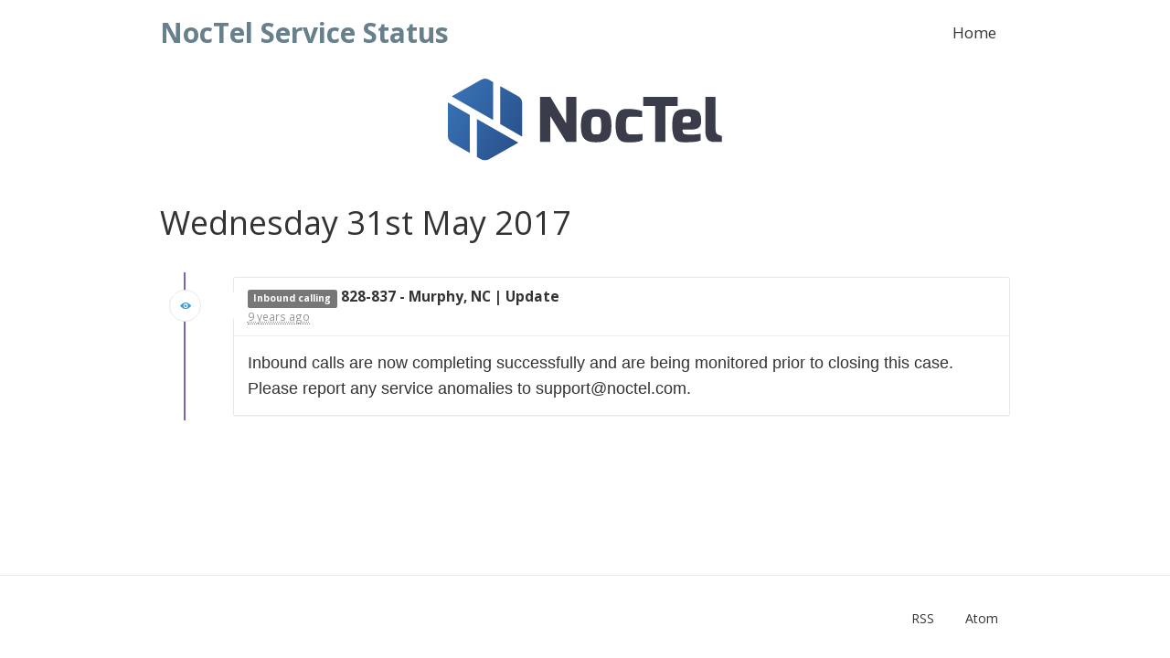

--- FILE ---
content_type: text/html; charset=UTF-8
request_url: https://status.noctel.com/incident/37
body_size: 7938
content:
<!DOCTYPE html>
<html>
<head>
    <meta charset="utf-8">
    <meta http-equiv="X-UA-Compatible" content="IE=edge">

    <meta name="env" content="production">
    <meta name="token" content="Hgpmq7BlmYNrotSQJo01DcetQ2w3GT0tWoy4faBk">

    <link rel="alternate" type="application/atom+xml" href="/atom" title="NocTel Service Status - Atom Feed">
    <link rel="alternate" type="application/rss+xml" href="/rss" title="NocTel Service Status - RSS Feed">

    <!-- Mobile friendliness -->
    <meta name="HandheldFriendly" content="True">
    <meta name="MobileOptimized" content="320">
    <meta name="viewport" content="width=device-width, initial-scale=1.0, minimum-scale=1.0, maximum-scale=1.0">
    <meta name="apple-mobile-web-app-capable" content="yes">
    <meta name="description" content="Stay up to date with the latest service updates from NocTel Service Status.">

    <meta property="og:type" content="website">
    <meta property="og:title" content="NocTel Service Status">
    <meta property="og:image" content="/img/favicon.png">
    <meta property="og:description" content="Stay up to date with the latest service updates from NocTel Service Status.">

    <!-- Mobile IE allows us to activate ClearType technology for smoothing fonts for easy reading -->
    <meta http-equiv="cleartype" content="on">

    <meta name="msapplication-TileColor" content="#7ed321" />
    <meta name="msapplication-TileImage" content="/img/favicon.png" />

        <link rel="icon" type="image/png" href="/img/favicon.ico">
    <link rel="shortcut icon" href="/img/favicon.png" type="image/x-icon">
    
    <link rel="apple-touch-icon" href="/img/apple-touch-icon.png">
    <link rel="apple-touch-icon" sizes="57x57" href="/img/apple-touch-icon-57x57.png">
    <link rel="apple-touch-icon" sizes="72x72" href="/img/apple-touch-icon-72x72.png">
    <link rel="apple-touch-icon" sizes="114x114" href="/img/apple-touch-icon-114x114.png">
    <link rel="apple-touch-icon" sizes="120x120" href="/img/apple-touch-icon-120x120.png">
    <link rel="apple-touch-icon" sizes="144x144" href="/img/apple-touch-icon-144x144.png">
    <link rel="apple-touch-icon" sizes="152x152" href="/img/apple-touch-icon-152x152.png">

    <title>NocTel Service Status</title>

    <link href="https://fonts.googleapis.com/css?family=Open+Sans:300,400,700&subset=latin" rel="stylesheet" type="text/css">
    <link rel="stylesheet" href="/build/dist/css/all-2812406e36.css">

    <style type="text/css">
body.status-page {
    background-color: #ffffff;
    color: #333333;
    }
p, strong { color: #333333 !important; }
.reds { color: #ff6f6f !important; }
.blues { color: #3498db !important; }
.greens { color: #7ed321 !important; }
.yellows { color: #f7ca18 !important; }
.oranges { color: #ff8800 !important; }
.metrics { color: #0dccc0 !important; }
.links { color: #7ed321 !important; }

/**
 * Banner background
 */
.app-banner {
    background-color: #379dd1 !important;
}

.app-banner-padding {
    padding: 40px 0 !important;
}

/**
 * Alert overrides.
 */
.alert {
    background-color: #f7ca18;
    border-color: #deb515;
    color: white;
}
.alert.alert-success {
    background-color: #7ed321;
    border-color: #71bd1d;
    color: white;
}
.alert.alert-info {
    background-color: #3498db;
    border-color: #2e88c5;
    color: white;
}
.alert.alert-danger {
    background-color: #ff6f6f;
    border-color: #e56363;
    color: white;
}

/**
 * Button Overrides
 */
.btn.links {
    color: #ac8d10;
}
.btn.btn-success {
    background-color: #7ed321;
    border-color: #71bd1d;
    color: white;
}
.btn.btn-success.links {
    color: #589317;
}
.btn.btn-success.btn-outline {
    background-color: transparent;
    border-color: #7ed321;
    color: #7ed321;
}
.btn.btn-success.btn-outline:hover {
    background-color: #7ed321;
    border-color: #71bd1d;
    color: white;
}
.btn.btn-info {
    background-color: #3498db;
    border-color: #2e88c5;
    color: white;
}
.btn.btn-info.links {
    color: #246a99;
}
.btn.btn-danger {
    background-color: #ff6f6f;
    border-color: #e56363;
    color: white;
}
.btn.btn-danger.links {
    color: #b24d4d;
}

/**
 * Background fills Overrides
 */
.component {
    background-color: #ffffff;
    border-color: #e5e5e5;
}
.sub-component {
    background-color: #ffffff;
    border-color: #e5e5e5;
}
.incident {
    background-color: #ffffff;
    border-color: #e5e5e5;
}
.status-icon {
    background-color: #ffffff;
    border-color: #e5e5e5;
}
.panel.panel-message:before {
    border-left-color: #ffffff !important;
    border-right-color: #ffffff !important;
}
.panel.panel-message:after {
    border-left-color: #ffffff !important;
    border-right-color: #ffffff !important;
}
.footer a {
    color: #333333;
}
</style>

    
        <style type="text/css">
    /*Added to offset footer*/
@media screen and (min-width: 438px) {
main {
padding-bottom: 96px; 
            }
}
@media screen and (max-width: 438px) {
    footer {
        height: 130px !important;
    }
main {
padding-bottom: 140px; 
}
}
    </style>
    
    <script type="text/javascript">
        var Global = {};
        Global.locale = 'en';
    </script>
    <script src="/build/dist/js/all-b2c62d4294.js"></script>
</head>
<body class="status-page no-padding">
    <div class="navbar navbar-custom" role="navigation">
    <div class="container">
        <div class="navbar-header">
            <a class="navbar-brand" href="/"><span>NocTel Service Status</span></a>
        </div>

        <div class="navbar-collapse collapse" id="navbar-menu">
            <ul class="nav navbar-nav navbar-right">
                <li><a href="/">Home</a></li>
                            </ul>
        </div>
    </div>
</div>

    <div style="margin: 1em; margin-bottom: 2em;"><center><img src="https://noctel.com/assets/images/NocTel_Logo.svg?1" width=300></center></div>

    <div class="container">
        <h1>Wednesday 31st May 2017</h1>

<div class="timeline">
    <div class="content-wrapper">
        <div class="moment first">
            <div class="row event clearfix">
                <div class="col-sm-1">
                    <div class="status-icon status-3" data-toggle="tooltip" title="Watching" data-placement="left">
                        <i class="icon ion-eye blues"></i>
                    </div>
                </div>
                <div class="col-xs-10 col-xs-offset-2 col-sm-11 col-sm-offset-0">
                    <div class="panel panel-message incident">
    <div class="panel-heading">
                        <span class="label label-default">Inbound calling</span>
                <strong>828-837 - Murphy, NC | Update</strong>
        <br>
        <small class="date">
                        <abbr class="timeago" data-toggle="tooltip" data-placement="right" title="Wednesday 31st May 2017 17:05:00" data-timeago="2017-05-31T17:05:00+0000"></abbr>
                    </small>
    </div>
    <div class="panel-body markdown-body">
        <p>Inbound calls are now completing successfully and are being monitored prior to closing this case.  Please report any service anomalies to support@noctel.com.</p>

    </div>
</div>
                </div>
            </div>
        </div>
    </div>
</div>
    </div>

    <footer class="footer">
    <div class="container">
        <div class="row">
            <div class="col-sm-5">
                            </div>
            <div class="col-sm-7">
                <ul class="list-inline">
                                                            <li>
                        <a class="btn btn-link" href="http://status.noctel.com/rss">RSS</a>
                    </li>
                    <li>
                        <a class="btn btn-link" href="http://status.noctel.com/atom">Atom</a>
                    </li>
                                    </ul>
            </div>
        </div>
    </div>
</footer>

</body>
</html>


--- FILE ---
content_type: image/svg+xml
request_url: https://noctel.com/assets/images/NocTel_Logo.svg?1
body_size: 2376
content:
<?xml version="1.0" encoding="UTF-8"?><svg id="a" xmlns="http://www.w3.org/2000/svg" xmlns:xlink="http://www.w3.org/1999/xlink" viewBox="0 0 849 256"><defs><style>.c{fill:url(#b);}.d{fill:#3a3c4a;}</style><linearGradient id="b" x1="5.38" y1="65.38" x2="225.04" y2="190.9" gradientTransform="matrix(1, 0, 0, 1, 0, 0)" gradientUnits="userSpaceOnUse"><stop offset="0" stop-color="#3771b5"/><stop offset="1" stop-color="#2a528c"/></linearGradient></defs><g><path class="d" d="M285.29,57.12h31.99l48.95,82.67V57.12h31.6V198.18h-31.6l-49.14-81.32v81.32h-31.8V57.12Z"/><path class="d" d="M459.1,94.89c35.46,0,47.21,12.91,47.21,53.57,0,37.96-10.98,50.68-47.21,50.68s-47.21-14.07-47.21-50.68c0-41.82,12.14-53.57,47.21-53.57Zm0,79.78c13.1,0,15.61-1.73,15.61-26.21,0-25.82-1.93-29.29-15.61-29.29s-15.61,3.66-15.61,29.29c0,23.7,3.28,26.21,15.61,26.21Z"/><path class="d" d="M552.76,94.89c10.02,0,30.26,0,48.37,6.55v18.88s-15.42-1.16-32.57-1.16c-12.72,0-17.73,.39-17.73,28.13,0,25.05,3.85,27.37,17.73,27.37,17.73,0,33.92-1.54,33.92-1.54v19.08c-14.65,8.87-33.53,6.75-49.72,6.94-18.89,0-33.53-10.98-33.53-52.22s13.87-52.03,33.53-52.03Z"/><path class="d" d="M604.78,57.12h106.57v28.71h-37.96v112.35h-31.6V85.84h-37v-28.71Z"/><path class="d" d="M739.48,95.09c31.6,0,44.71,3.66,44.71,37.58,0,19.66-10.79,26.59-29.29,26.59h-28.52c0,16.38,7.71,15.61,22.35,15.61s19.27,.19,33.53-2.12v21c-13.88,5.78-37.77,5.4-53.96,5.4-25.82,0-33.53-15.99-33.53-52.61,0-43.36,11.95-51.45,44.71-51.45Zm5.97,42.78c4.62,0,7.13-2.7,7.13-6.94,0-10.21-.96-12.91-11.18-12.91-11.56,0-15.42,1.16-15.03,19.85h19.08Z"/><path class="d" d="M797.09,57.12h31.6v98.86c0,14.07,3.47,17.15,8.09,19.27,0,0,10.02,4.05,11.56,4.05v18.88h-24.28c-17.34,0-26.98-9.25-26.98-36.42V57.12Z"/></g><path class="c" d="M138.13,128.58L13.41,56.57c-.74-.43-.74-1.5,0-1.93L103.35,3.25c7.2-4.11,16.03-4.11,23.23,0l12.18,6.96c.65,.37,1.04,1.06,1.04,1.8V127.62c0,.86-.93,1.39-1.67,.96Zm24.87,14.36l65.26,37.68c.74,.43,1.67-.11,1.67-.96V75.89c0-8.4-4.5-16.16-11.8-20.33l-54.5-31.15c-.74-.42-1.66,.11-1.66,.97v115.76c0,.74,.4,1.43,1.04,1.8Zm-96.07-29.88L1.65,75.38c-.73-.42-1.65,.11-1.65,.95v103.78c0,8.4,4.5,16.16,11.8,20.33l54.5,31.15c.74,.42,1.66-.11,1.66-.97V114.86c0-.74-.4-1.43-1.04-1.8Zm23.2,15.32v115.61c0,.74,.4,1.43,1.04,1.8l12.18,6.96c7.2,4.11,16.03,4.11,23.23,0l89.94-51.39c.75-.43,.75-1.5,0-1.93L91.8,127.42c-.74-.43-1.67,.11-1.67,.96Z"/></svg>